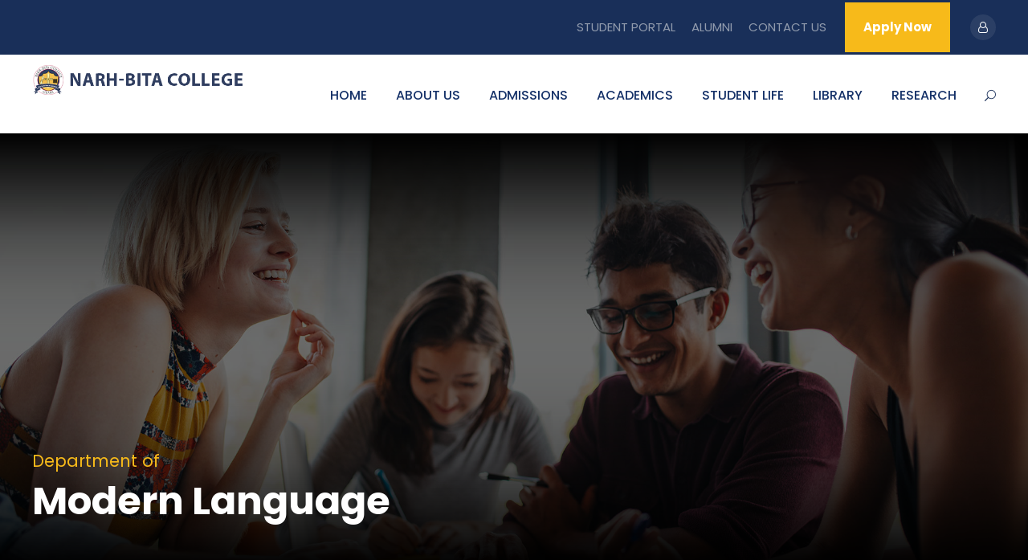

--- FILE ---
content_type: text/html; charset=UTF-8
request_url: https://narhbitacollege.edu.gh/modern-language/
body_size: 16784
content:
<!DOCTYPE html>
<html lang="en-US" class="no-js">
<head>
	<meta charset="UTF-8">
	<meta name="viewport" content="width=device-width, initial-scale=1">
	<link rel="profile" href="http://gmpg.org/xfn/11">
	<link rel="pingback" href="https://narhbitacollege.edu.gh/xmlrpc.php">
	<script type="text/javascript" id="lpData">
/* <![CDATA[ */
var lpData = {"site_url":"https:\/\/narhbitacollege.edu.gh","user_id":"0","theme":"kingster","lp_rest_url":"https:\/\/narhbitacollege.edu.gh\/wp-json\/","nonce":"d7def1b735","is_course_archive":"","courses_url":"https:\/\/narhbitacollege.edu.gh\/courses\/","urlParams":[],"lp_version":"4.3.2.5","lp_rest_load_ajax":"https:\/\/narhbitacollege.edu.gh\/wp-json\/lp\/v1\/load_content_via_ajax\/","ajaxUrl":"https:\/\/narhbitacollege.edu.gh\/wp-admin\/admin-ajax.php","lpAjaxUrl":"https:\/\/narhbitacollege.edu.gh\/lp-ajax-handle","coverImageRatio":"5.16","toast":{"gravity":"bottom","position":"center","duration":3000,"close":1,"stopOnFocus":1,"classPrefix":"lp-toast"},"i18n":[]};
/* ]]> */
</script>
<script type="text/javascript" id="lpSettingCourses">
/* <![CDATA[ */
var lpSettingCourses = {"lpArchiveLoadAjax":"1","lpArchiveNoLoadAjaxFirst":"0","lpArchivePaginationType":"","noLoadCoursesJs":"0"};
/* ]]> */
</script>
		<style id="learn-press-custom-css">
			:root {
				--lp-container-max-width: 1290px;
				--lp-cotainer-padding: 1rem;
				--lp-primary-color: #ffb606;
				--lp-secondary-color: #442e66;
			}
		</style>
		<title>Modern Language &#8211; NARH-BITA COLLEGE</title>
<meta name='robots' content='max-image-preview:large' />
	<style>img:is([sizes="auto" i], [sizes^="auto," i]) { contain-intrinsic-size: 3000px 1500px }</style>
	<link rel='dns-prefetch' href='//maps.google.com' />
<link rel='dns-prefetch' href='//fonts.googleapis.com' />
<link rel="alternate" type="application/rss+xml" title="NARH-BITA COLLEGE &raquo; Feed" href="https://narhbitacollege.edu.gh/feed/" />
<link rel="alternate" type="application/rss+xml" title="NARH-BITA COLLEGE &raquo; Comments Feed" href="https://narhbitacollege.edu.gh/comments/feed/" />
<script type="text/javascript">
/* <![CDATA[ */
window._wpemojiSettings = {"baseUrl":"https:\/\/s.w.org\/images\/core\/emoji\/16.0.1\/72x72\/","ext":".png","svgUrl":"https:\/\/s.w.org\/images\/core\/emoji\/16.0.1\/svg\/","svgExt":".svg","source":{"concatemoji":"https:\/\/narhbitacollege.edu.gh\/wp-includes\/js\/wp-emoji-release.min.js?ver=6.8.2"}};
/*! This file is auto-generated */
!function(s,n){var o,i,e;function c(e){try{var t={supportTests:e,timestamp:(new Date).valueOf()};sessionStorage.setItem(o,JSON.stringify(t))}catch(e){}}function p(e,t,n){e.clearRect(0,0,e.canvas.width,e.canvas.height),e.fillText(t,0,0);var t=new Uint32Array(e.getImageData(0,0,e.canvas.width,e.canvas.height).data),a=(e.clearRect(0,0,e.canvas.width,e.canvas.height),e.fillText(n,0,0),new Uint32Array(e.getImageData(0,0,e.canvas.width,e.canvas.height).data));return t.every(function(e,t){return e===a[t]})}function u(e,t){e.clearRect(0,0,e.canvas.width,e.canvas.height),e.fillText(t,0,0);for(var n=e.getImageData(16,16,1,1),a=0;a<n.data.length;a++)if(0!==n.data[a])return!1;return!0}function f(e,t,n,a){switch(t){case"flag":return n(e,"\ud83c\udff3\ufe0f\u200d\u26a7\ufe0f","\ud83c\udff3\ufe0f\u200b\u26a7\ufe0f")?!1:!n(e,"\ud83c\udde8\ud83c\uddf6","\ud83c\udde8\u200b\ud83c\uddf6")&&!n(e,"\ud83c\udff4\udb40\udc67\udb40\udc62\udb40\udc65\udb40\udc6e\udb40\udc67\udb40\udc7f","\ud83c\udff4\u200b\udb40\udc67\u200b\udb40\udc62\u200b\udb40\udc65\u200b\udb40\udc6e\u200b\udb40\udc67\u200b\udb40\udc7f");case"emoji":return!a(e,"\ud83e\udedf")}return!1}function g(e,t,n,a){var r="undefined"!=typeof WorkerGlobalScope&&self instanceof WorkerGlobalScope?new OffscreenCanvas(300,150):s.createElement("canvas"),o=r.getContext("2d",{willReadFrequently:!0}),i=(o.textBaseline="top",o.font="600 32px Arial",{});return e.forEach(function(e){i[e]=t(o,e,n,a)}),i}function t(e){var t=s.createElement("script");t.src=e,t.defer=!0,s.head.appendChild(t)}"undefined"!=typeof Promise&&(o="wpEmojiSettingsSupports",i=["flag","emoji"],n.supports={everything:!0,everythingExceptFlag:!0},e=new Promise(function(e){s.addEventListener("DOMContentLoaded",e,{once:!0})}),new Promise(function(t){var n=function(){try{var e=JSON.parse(sessionStorage.getItem(o));if("object"==typeof e&&"number"==typeof e.timestamp&&(new Date).valueOf()<e.timestamp+604800&&"object"==typeof e.supportTests)return e.supportTests}catch(e){}return null}();if(!n){if("undefined"!=typeof Worker&&"undefined"!=typeof OffscreenCanvas&&"undefined"!=typeof URL&&URL.createObjectURL&&"undefined"!=typeof Blob)try{var e="postMessage("+g.toString()+"("+[JSON.stringify(i),f.toString(),p.toString(),u.toString()].join(",")+"));",a=new Blob([e],{type:"text/javascript"}),r=new Worker(URL.createObjectURL(a),{name:"wpTestEmojiSupports"});return void(r.onmessage=function(e){c(n=e.data),r.terminate(),t(n)})}catch(e){}c(n=g(i,f,p,u))}t(n)}).then(function(e){for(var t in e)n.supports[t]=e[t],n.supports.everything=n.supports.everything&&n.supports[t],"flag"!==t&&(n.supports.everythingExceptFlag=n.supports.everythingExceptFlag&&n.supports[t]);n.supports.everythingExceptFlag=n.supports.everythingExceptFlag&&!n.supports.flag,n.DOMReady=!1,n.readyCallback=function(){n.DOMReady=!0}}).then(function(){return e}).then(function(){var e;n.supports.everything||(n.readyCallback(),(e=n.source||{}).concatemoji?t(e.concatemoji):e.wpemoji&&e.twemoji&&(t(e.twemoji),t(e.wpemoji)))}))}((window,document),window._wpemojiSettings);
/* ]]> */
</script>
<style id='wp-emoji-styles-inline-css' type='text/css'>

	img.wp-smiley, img.emoji {
		display: inline !important;
		border: none !important;
		box-shadow: none !important;
		height: 1em !important;
		width: 1em !important;
		margin: 0 0.07em !important;
		vertical-align: -0.1em !important;
		background: none !important;
		padding: 0 !important;
	}
</style>
<link rel='stylesheet' id='wp-block-library-css' href='https://narhbitacollege.edu.gh/wp-includes/css/dist/block-library/style.min.css?ver=6.8.2' type='text/css' media='all' />
<style id='classic-theme-styles-inline-css' type='text/css'>
/*! This file is auto-generated */
.wp-block-button__link{color:#fff;background-color:#32373c;border-radius:9999px;box-shadow:none;text-decoration:none;padding:calc(.667em + 2px) calc(1.333em + 2px);font-size:1.125em}.wp-block-file__button{background:#32373c;color:#fff;text-decoration:none}
</style>
<link rel='stylesheet' id='awsm-ead-public-css' href='https://narhbitacollege.edu.gh/wp-content/plugins/embed-any-document/css/embed-public.min.css?ver=2.7.12' type='text/css' media='all' />
<style id='global-styles-inline-css' type='text/css'>
:root{--wp--preset--aspect-ratio--square: 1;--wp--preset--aspect-ratio--4-3: 4/3;--wp--preset--aspect-ratio--3-4: 3/4;--wp--preset--aspect-ratio--3-2: 3/2;--wp--preset--aspect-ratio--2-3: 2/3;--wp--preset--aspect-ratio--16-9: 16/9;--wp--preset--aspect-ratio--9-16: 9/16;--wp--preset--color--black: #000000;--wp--preset--color--cyan-bluish-gray: #abb8c3;--wp--preset--color--white: #ffffff;--wp--preset--color--pale-pink: #f78da7;--wp--preset--color--vivid-red: #cf2e2e;--wp--preset--color--luminous-vivid-orange: #ff6900;--wp--preset--color--luminous-vivid-amber: #fcb900;--wp--preset--color--light-green-cyan: #7bdcb5;--wp--preset--color--vivid-green-cyan: #00d084;--wp--preset--color--pale-cyan-blue: #8ed1fc;--wp--preset--color--vivid-cyan-blue: #0693e3;--wp--preset--color--vivid-purple: #9b51e0;--wp--preset--gradient--vivid-cyan-blue-to-vivid-purple: linear-gradient(135deg,rgba(6,147,227,1) 0%,rgb(155,81,224) 100%);--wp--preset--gradient--light-green-cyan-to-vivid-green-cyan: linear-gradient(135deg,rgb(122,220,180) 0%,rgb(0,208,130) 100%);--wp--preset--gradient--luminous-vivid-amber-to-luminous-vivid-orange: linear-gradient(135deg,rgba(252,185,0,1) 0%,rgba(255,105,0,1) 100%);--wp--preset--gradient--luminous-vivid-orange-to-vivid-red: linear-gradient(135deg,rgba(255,105,0,1) 0%,rgb(207,46,46) 100%);--wp--preset--gradient--very-light-gray-to-cyan-bluish-gray: linear-gradient(135deg,rgb(238,238,238) 0%,rgb(169,184,195) 100%);--wp--preset--gradient--cool-to-warm-spectrum: linear-gradient(135deg,rgb(74,234,220) 0%,rgb(151,120,209) 20%,rgb(207,42,186) 40%,rgb(238,44,130) 60%,rgb(251,105,98) 80%,rgb(254,248,76) 100%);--wp--preset--gradient--blush-light-purple: linear-gradient(135deg,rgb(255,206,236) 0%,rgb(152,150,240) 100%);--wp--preset--gradient--blush-bordeaux: linear-gradient(135deg,rgb(254,205,165) 0%,rgb(254,45,45) 50%,rgb(107,0,62) 100%);--wp--preset--gradient--luminous-dusk: linear-gradient(135deg,rgb(255,203,112) 0%,rgb(199,81,192) 50%,rgb(65,88,208) 100%);--wp--preset--gradient--pale-ocean: linear-gradient(135deg,rgb(255,245,203) 0%,rgb(182,227,212) 50%,rgb(51,167,181) 100%);--wp--preset--gradient--electric-grass: linear-gradient(135deg,rgb(202,248,128) 0%,rgb(113,206,126) 100%);--wp--preset--gradient--midnight: linear-gradient(135deg,rgb(2,3,129) 0%,rgb(40,116,252) 100%);--wp--preset--font-size--small: 13px;--wp--preset--font-size--medium: 20px;--wp--preset--font-size--large: 36px;--wp--preset--font-size--x-large: 42px;--wp--preset--spacing--20: 0.44rem;--wp--preset--spacing--30: 0.67rem;--wp--preset--spacing--40: 1rem;--wp--preset--spacing--50: 1.5rem;--wp--preset--spacing--60: 2.25rem;--wp--preset--spacing--70: 3.38rem;--wp--preset--spacing--80: 5.06rem;--wp--preset--shadow--natural: 6px 6px 9px rgba(0, 0, 0, 0.2);--wp--preset--shadow--deep: 12px 12px 50px rgba(0, 0, 0, 0.4);--wp--preset--shadow--sharp: 6px 6px 0px rgba(0, 0, 0, 0.2);--wp--preset--shadow--outlined: 6px 6px 0px -3px rgba(255, 255, 255, 1), 6px 6px rgba(0, 0, 0, 1);--wp--preset--shadow--crisp: 6px 6px 0px rgba(0, 0, 0, 1);}:where(.is-layout-flex){gap: 0.5em;}:where(.is-layout-grid){gap: 0.5em;}body .is-layout-flex{display: flex;}.is-layout-flex{flex-wrap: wrap;align-items: center;}.is-layout-flex > :is(*, div){margin: 0;}body .is-layout-grid{display: grid;}.is-layout-grid > :is(*, div){margin: 0;}:where(.wp-block-columns.is-layout-flex){gap: 2em;}:where(.wp-block-columns.is-layout-grid){gap: 2em;}:where(.wp-block-post-template.is-layout-flex){gap: 1.25em;}:where(.wp-block-post-template.is-layout-grid){gap: 1.25em;}.has-black-color{color: var(--wp--preset--color--black) !important;}.has-cyan-bluish-gray-color{color: var(--wp--preset--color--cyan-bluish-gray) !important;}.has-white-color{color: var(--wp--preset--color--white) !important;}.has-pale-pink-color{color: var(--wp--preset--color--pale-pink) !important;}.has-vivid-red-color{color: var(--wp--preset--color--vivid-red) !important;}.has-luminous-vivid-orange-color{color: var(--wp--preset--color--luminous-vivid-orange) !important;}.has-luminous-vivid-amber-color{color: var(--wp--preset--color--luminous-vivid-amber) !important;}.has-light-green-cyan-color{color: var(--wp--preset--color--light-green-cyan) !important;}.has-vivid-green-cyan-color{color: var(--wp--preset--color--vivid-green-cyan) !important;}.has-pale-cyan-blue-color{color: var(--wp--preset--color--pale-cyan-blue) !important;}.has-vivid-cyan-blue-color{color: var(--wp--preset--color--vivid-cyan-blue) !important;}.has-vivid-purple-color{color: var(--wp--preset--color--vivid-purple) !important;}.has-black-background-color{background-color: var(--wp--preset--color--black) !important;}.has-cyan-bluish-gray-background-color{background-color: var(--wp--preset--color--cyan-bluish-gray) !important;}.has-white-background-color{background-color: var(--wp--preset--color--white) !important;}.has-pale-pink-background-color{background-color: var(--wp--preset--color--pale-pink) !important;}.has-vivid-red-background-color{background-color: var(--wp--preset--color--vivid-red) !important;}.has-luminous-vivid-orange-background-color{background-color: var(--wp--preset--color--luminous-vivid-orange) !important;}.has-luminous-vivid-amber-background-color{background-color: var(--wp--preset--color--luminous-vivid-amber) !important;}.has-light-green-cyan-background-color{background-color: var(--wp--preset--color--light-green-cyan) !important;}.has-vivid-green-cyan-background-color{background-color: var(--wp--preset--color--vivid-green-cyan) !important;}.has-pale-cyan-blue-background-color{background-color: var(--wp--preset--color--pale-cyan-blue) !important;}.has-vivid-cyan-blue-background-color{background-color: var(--wp--preset--color--vivid-cyan-blue) !important;}.has-vivid-purple-background-color{background-color: var(--wp--preset--color--vivid-purple) !important;}.has-black-border-color{border-color: var(--wp--preset--color--black) !important;}.has-cyan-bluish-gray-border-color{border-color: var(--wp--preset--color--cyan-bluish-gray) !important;}.has-white-border-color{border-color: var(--wp--preset--color--white) !important;}.has-pale-pink-border-color{border-color: var(--wp--preset--color--pale-pink) !important;}.has-vivid-red-border-color{border-color: var(--wp--preset--color--vivid-red) !important;}.has-luminous-vivid-orange-border-color{border-color: var(--wp--preset--color--luminous-vivid-orange) !important;}.has-luminous-vivid-amber-border-color{border-color: var(--wp--preset--color--luminous-vivid-amber) !important;}.has-light-green-cyan-border-color{border-color: var(--wp--preset--color--light-green-cyan) !important;}.has-vivid-green-cyan-border-color{border-color: var(--wp--preset--color--vivid-green-cyan) !important;}.has-pale-cyan-blue-border-color{border-color: var(--wp--preset--color--pale-cyan-blue) !important;}.has-vivid-cyan-blue-border-color{border-color: var(--wp--preset--color--vivid-cyan-blue) !important;}.has-vivid-purple-border-color{border-color: var(--wp--preset--color--vivid-purple) !important;}.has-vivid-cyan-blue-to-vivid-purple-gradient-background{background: var(--wp--preset--gradient--vivid-cyan-blue-to-vivid-purple) !important;}.has-light-green-cyan-to-vivid-green-cyan-gradient-background{background: var(--wp--preset--gradient--light-green-cyan-to-vivid-green-cyan) !important;}.has-luminous-vivid-amber-to-luminous-vivid-orange-gradient-background{background: var(--wp--preset--gradient--luminous-vivid-amber-to-luminous-vivid-orange) !important;}.has-luminous-vivid-orange-to-vivid-red-gradient-background{background: var(--wp--preset--gradient--luminous-vivid-orange-to-vivid-red) !important;}.has-very-light-gray-to-cyan-bluish-gray-gradient-background{background: var(--wp--preset--gradient--very-light-gray-to-cyan-bluish-gray) !important;}.has-cool-to-warm-spectrum-gradient-background{background: var(--wp--preset--gradient--cool-to-warm-spectrum) !important;}.has-blush-light-purple-gradient-background{background: var(--wp--preset--gradient--blush-light-purple) !important;}.has-blush-bordeaux-gradient-background{background: var(--wp--preset--gradient--blush-bordeaux) !important;}.has-luminous-dusk-gradient-background{background: var(--wp--preset--gradient--luminous-dusk) !important;}.has-pale-ocean-gradient-background{background: var(--wp--preset--gradient--pale-ocean) !important;}.has-electric-grass-gradient-background{background: var(--wp--preset--gradient--electric-grass) !important;}.has-midnight-gradient-background{background: var(--wp--preset--gradient--midnight) !important;}.has-small-font-size{font-size: var(--wp--preset--font-size--small) !important;}.has-medium-font-size{font-size: var(--wp--preset--font-size--medium) !important;}.has-large-font-size{font-size: var(--wp--preset--font-size--large) !important;}.has-x-large-font-size{font-size: var(--wp--preset--font-size--x-large) !important;}
:where(.wp-block-post-template.is-layout-flex){gap: 1.25em;}:where(.wp-block-post-template.is-layout-grid){gap: 1.25em;}
:where(.wp-block-columns.is-layout-flex){gap: 2em;}:where(.wp-block-columns.is-layout-grid){gap: 2em;}
:root :where(.wp-block-pullquote){font-size: 1.5em;line-height: 1.6;}
</style>
<link rel='stylesheet' id='pb_animate-css' href='https://narhbitacollege.edu.gh/wp-content/plugins/ays-popup-box/public/css/animate.css?ver=6.1.1' type='text/css' media='all' />
<link rel='stylesheet' id='contact-form-7-css' href='https://narhbitacollege.edu.gh/wp-content/plugins/contact-form-7/includes/css/styles.css?ver=6.1.4' type='text/css' media='all' />
<link rel='stylesheet' id='gdlr-core-google-font-css' href='https://fonts.googleapis.com/css?family=Poppins%3A100%2C100italic%2C200%2C200italic%2C300%2C300italic%2Cregular%2Citalic%2C500%2C500italic%2C600%2C600italic%2C700%2C700italic%2C800%2C800italic%2C900%2C900italic%7CABeeZee%3Aregular%2Citalic&#038;subset=devanagari%2Clatin%2Clatin-ext&#038;ver=6.8.2' type='text/css' media='all' />
<link rel='stylesheet' id='font-awesome-css' href='https://narhbitacollege.edu.gh/wp-content/plugins/goodlayers-core/plugins/fontawesome/font-awesome.css?ver=6.8.2' type='text/css' media='all' />
<link rel='stylesheet' id='elegant-font-css' href='https://narhbitacollege.edu.gh/wp-content/plugins/goodlayers-core/plugins/elegant/elegant-font.css?ver=6.8.2' type='text/css' media='all' />
<link rel='stylesheet' id='gdlr-core-plugin-css' href='https://narhbitacollege.edu.gh/wp-content/plugins/goodlayers-core/plugins/style.css?ver=1729755574' type='text/css' media='all' />
<link rel='stylesheet' id='gdlr-core-page-builder-css' href='https://narhbitacollege.edu.gh/wp-content/plugins/goodlayers-core/include/css/page-builder.css?ver=6.8.2' type='text/css' media='all' />
<link rel='stylesheet' id='wpgmp-frontend-css' href='https://narhbitacollege.edu.gh/wp-content/plugins/wp-google-map-plugin/assets/css/wpgmp_all_frontend.css?ver=4.9.1' type='text/css' media='all' />
<link rel='stylesheet' id='learnpress-import-export-global-css' href='https://narhbitacollege.edu.gh/wp-content/plugins/learnpress-import-export/assets/dist/css/frontend/learnpress-import-export-global.css?ver=697079c8e443c' type='text/css' media='all' />
<link rel='stylesheet' id='kingster-style-core-css' href='https://narhbitacollege.edu.gh/wp-content/themes/kingster/css/style-core.css?ver=6.8.2' type='text/css' media='all' />
<link rel='stylesheet' id='kingster-custom-style-css' href='https://narhbitacollege.edu.gh/wp-content/uploads/kingster-style-custom.css?1729755574&#038;ver=6.8.2' type='text/css' media='all' />
<link rel='stylesheet' id='learnpress-widgets-css' href='https://narhbitacollege.edu.gh/wp-content/plugins/learnpress/assets/css/widgets.min.css?ver=4.3.2.5' type='text/css' media='all' />
<link rel='stylesheet' id='dashicons-css' href='https://narhbitacollege.edu.gh/wp-includes/css/dashicons.min.css?ver=6.8.2' type='text/css' media='all' />
<link rel='stylesheet' id='kingster-learnpress-css' href='https://narhbitacollege.edu.gh/wp-content/themes/kingster/learnpress/kingster-learnpress.css?ver=6.8.2' type='text/css' media='all' />
<link rel='stylesheet' id='kingster-learnpress-pb-css' href='https://narhbitacollege.edu.gh/wp-content/themes/kingster/learnpress/kingster-learnpress-pb.css?ver=6.8.2' type='text/css' media='all' />
<script type="text/javascript" src="https://narhbitacollege.edu.gh/wp-includes/js/jquery/jquery.min.js?ver=3.7.1" id="jquery-core-js"></script>
<script type="text/javascript" src="https://narhbitacollege.edu.gh/wp-includes/js/jquery/jquery-migrate.min.js?ver=3.4.1" id="jquery-migrate-js"></script>
<script type="text/javascript" id="ays-pb-js-extra">
/* <![CDATA[ */
var pbLocalizeObj = {"ajax":"https:\/\/narhbitacollege.edu.gh\/wp-admin\/admin-ajax.php","seconds":"seconds","thisWillClose":"This will close in","icons":{"close_icon":"<svg class=\"ays_pb_material_close_icon\" xmlns=\"https:\/\/www.w3.org\/2000\/svg\" height=\"36px\" viewBox=\"0 0 24 24\" width=\"36px\" fill=\"#000000\" alt=\"Pop-up Close\"><path d=\"M0 0h24v24H0z\" fill=\"none\"\/><path d=\"M19 6.41L17.59 5 12 10.59 6.41 5 5 6.41 10.59 12 5 17.59 6.41 19 12 13.41 17.59 19 19 17.59 13.41 12z\"\/><\/svg>","close_circle_icon":"<svg class=\"ays_pb_material_close_circle_icon\" xmlns=\"https:\/\/www.w3.org\/2000\/svg\" height=\"24\" viewBox=\"0 0 24 24\" width=\"36\" alt=\"Pop-up Close\"><path d=\"M0 0h24v24H0z\" fill=\"none\"\/><path d=\"M12 2C6.47 2 2 6.47 2 12s4.47 10 10 10 10-4.47 10-10S17.53 2 12 2zm5 13.59L15.59 17 12 13.41 8.41 17 7 15.59 10.59 12 7 8.41 8.41 7 12 10.59 15.59 7 17 8.41 13.41 12 17 15.59z\"\/><\/svg>","volume_up_icon":"<svg class=\"ays_pb_fa_volume\" xmlns=\"https:\/\/www.w3.org\/2000\/svg\" height=\"24\" viewBox=\"0 0 24 24\" width=\"36\"><path d=\"M0 0h24v24H0z\" fill=\"none\"\/><path d=\"M3 9v6h4l5 5V4L7 9H3zm13.5 3c0-1.77-1.02-3.29-2.5-4.03v8.05c1.48-.73 2.5-2.25 2.5-4.02zM14 3.23v2.06c2.89.86 5 3.54 5 6.71s-2.11 5.85-5 6.71v2.06c4.01-.91 7-4.49 7-8.77s-2.99-7.86-7-8.77z\"\/><\/svg>","volume_mute_icon":"<svg xmlns=\"https:\/\/www.w3.org\/2000\/svg\" height=\"24\" viewBox=\"0 0 24 24\" width=\"24\"><path d=\"M0 0h24v24H0z\" fill=\"none\"\/><path d=\"M7 9v6h4l5 5V4l-5 5H7z\"\/><\/svg>"}};
/* ]]> */
</script>
<script type="text/javascript" src="https://narhbitacollege.edu.gh/wp-content/plugins/ays-popup-box/public/js/ays-pb-public.js?ver=6.1.1" id="ays-pb-js"></script>
<!--[if lt IE 9]>
<script type="text/javascript" src="https://narhbitacollege.edu.gh/wp-content/themes/kingster/js/html5.js?ver=6.8.2" id="kingster-html5js-js"></script>
<![endif]-->
<script type="text/javascript" src="https://narhbitacollege.edu.gh/wp-content/plugins/learnpress/assets/js/dist/loadAJAX.min.js?ver=4.3.2.5" id="lp-load-ajax-js" async="async" data-wp-strategy="async"></script>
<script type="text/javascript" src="https://narhbitacollege.edu.gh/wp-content/themes/kingster/learnpress/kingster-learnpress.js?ver=6.8.2" id="kingster-learnpress-js"></script>
<link rel="https://api.w.org/" href="https://narhbitacollege.edu.gh/wp-json/" /><link rel="alternate" title="JSON" type="application/json" href="https://narhbitacollege.edu.gh/wp-json/wp/v2/pages/6345" /><link rel="EditURI" type="application/rsd+xml" title="RSD" href="https://narhbitacollege.edu.gh/xmlrpc.php?rsd" />
<meta name="generator" content="WordPress 6.8.2" />
<link rel="canonical" href="https://narhbitacollege.edu.gh/modern-language/" />
<link rel='shortlink' href='https://narhbitacollege.edu.gh/?p=6345' />
<link rel="alternate" title="oEmbed (JSON)" type="application/json+oembed" href="https://narhbitacollege.edu.gh/wp-json/oembed/1.0/embed?url=https%3A%2F%2Fnarhbitacollege.edu.gh%2Fmodern-language%2F" />
<link rel="alternate" title="oEmbed (XML)" type="text/xml+oembed" href="https://narhbitacollege.edu.gh/wp-json/oembed/1.0/embed?url=https%3A%2F%2Fnarhbitacollege.edu.gh%2Fmodern-language%2F&#038;format=xml" />
<style type="text/css">.recentcomments a{display:inline !important;padding:0 !important;margin:0 !important;}</style><meta name="generator" content="Powered by Slider Revolution 6.6.15 - responsive, Mobile-Friendly Slider Plugin for WordPress with comfortable drag and drop interface." />
<link rel="icon" href="https://narhbitacollege.edu.gh/wp-content/uploads/2023/08/cropped-NARH-BITA-LOGO-01-32x32.png" sizes="32x32" />
<link rel="icon" href="https://narhbitacollege.edu.gh/wp-content/uploads/2023/08/cropped-NARH-BITA-LOGO-01-192x192.png" sizes="192x192" />
<link rel="apple-touch-icon" href="https://narhbitacollege.edu.gh/wp-content/uploads/2023/08/cropped-NARH-BITA-LOGO-01-180x180.png" />
<meta name="msapplication-TileImage" content="https://narhbitacollege.edu.gh/wp-content/uploads/2023/08/cropped-NARH-BITA-LOGO-01-270x270.png" />
<script>function setREVStartSize(e){
			//window.requestAnimationFrame(function() {
				window.RSIW = window.RSIW===undefined ? window.innerWidth : window.RSIW;
				window.RSIH = window.RSIH===undefined ? window.innerHeight : window.RSIH;
				try {
					var pw = document.getElementById(e.c).parentNode.offsetWidth,
						newh;
					pw = pw===0 || isNaN(pw) || (e.l=="fullwidth" || e.layout=="fullwidth") ? window.RSIW : pw;
					e.tabw = e.tabw===undefined ? 0 : parseInt(e.tabw);
					e.thumbw = e.thumbw===undefined ? 0 : parseInt(e.thumbw);
					e.tabh = e.tabh===undefined ? 0 : parseInt(e.tabh);
					e.thumbh = e.thumbh===undefined ? 0 : parseInt(e.thumbh);
					e.tabhide = e.tabhide===undefined ? 0 : parseInt(e.tabhide);
					e.thumbhide = e.thumbhide===undefined ? 0 : parseInt(e.thumbhide);
					e.mh = e.mh===undefined || e.mh=="" || e.mh==="auto" ? 0 : parseInt(e.mh,0);
					if(e.layout==="fullscreen" || e.l==="fullscreen")
						newh = Math.max(e.mh,window.RSIH);
					else{
						e.gw = Array.isArray(e.gw) ? e.gw : [e.gw];
						for (var i in e.rl) if (e.gw[i]===undefined || e.gw[i]===0) e.gw[i] = e.gw[i-1];
						e.gh = e.el===undefined || e.el==="" || (Array.isArray(e.el) && e.el.length==0)? e.gh : e.el;
						e.gh = Array.isArray(e.gh) ? e.gh : [e.gh];
						for (var i in e.rl) if (e.gh[i]===undefined || e.gh[i]===0) e.gh[i] = e.gh[i-1];
											
						var nl = new Array(e.rl.length),
							ix = 0,
							sl;
						e.tabw = e.tabhide>=pw ? 0 : e.tabw;
						e.thumbw = e.thumbhide>=pw ? 0 : e.thumbw;
						e.tabh = e.tabhide>=pw ? 0 : e.tabh;
						e.thumbh = e.thumbhide>=pw ? 0 : e.thumbh;
						for (var i in e.rl) nl[i] = e.rl[i]<window.RSIW ? 0 : e.rl[i];
						sl = nl[0];
						for (var i in nl) if (sl>nl[i] && nl[i]>0) { sl = nl[i]; ix=i;}
						var m = pw>(e.gw[ix]+e.tabw+e.thumbw) ? 1 : (pw-(e.tabw+e.thumbw)) / (e.gw[ix]);
						newh =  (e.gh[ix] * m) + (e.tabh + e.thumbh);
					}
					var el = document.getElementById(e.c);
					if (el!==null && el) el.style.height = newh+"px";
					el = document.getElementById(e.c+"_wrapper");
					if (el!==null && el) {
						el.style.height = newh+"px";
						el.style.display = "block";
					}
				} catch(e){
					console.log("Failure at Presize of Slider:" + e)
				}
			//});
		  };</script>
</head>

<body class="wp-singular page-template-default page page-id-6345 wp-theme-kingster gdlr-core-body kingster-body kingster-body-front kingster-full  kingster-with-sticky-navigation  kingster-blockquote-style-1 gdlr-core-link-to-lightbox">
<div class="kingster-mobile-header-wrap" ><div class="kingster-top-bar" ><div class="kingster-top-bar-background" ></div><div class="kingster-top-bar-container kingster-container " ><div class="kingster-top-bar-container-inner clearfix" ><div class="kingster-top-bar-right kingster-item-pdlr"><ul id="kingster-top-bar-menu" class="sf-menu kingster-top-bar-menu kingster-top-bar-right-menu"><li  class="menu-item menu-item-type-custom menu-item-object-custom menu-item-7505 kingster-normal-menu"><a href="https://portal.narhbitacollege.edu.gh/self/">STUDENT PORTAL</a></li>
<li  class="menu-item menu-item-type-custom menu-item-object-custom menu-item-7506 kingster-normal-menu"><a href="https://narhbitacollege.edu.gh/alumni/">ALUMNI</a></li>
<li  class="menu-item menu-item-type-custom menu-item-object-custom menu-item-7507 kingster-normal-menu"><a href="https://narhbitacollege.edu.gh/contact-us/">CONTACT US</a></li>
</ul><a class="kingster-top-bar-right-button" href="https://narhbitacollege.edu.gh/apply_now/" target="_self"  >Apply Now</a><div class="kingster-lp-top-bar-user kingster-lp-guest" ><a href="https://narhbitacollege.edu.gh/lp-profile/" ><i class="kingster-lp-top-bar-user-button fa fa-user-o" ></i></a></div></div></div></div></div><div class="kingster-mobile-header kingster-header-background kingster-style-slide kingster-sticky-mobile-navigation " id="kingster-mobile-header" ><div class="kingster-mobile-header-container kingster-container clearfix" ><div class="kingster-logo  kingster-item-pdlr"><div class="kingster-logo-inner"><a class="" href="https://narhbitacollege.edu.gh/" ><img  src="https://narhbitacollege.edu.gh/wp-content/uploads/2023/08/logo-narh-1.png" width="520" height="72"  srcset="https://narhbitacollege.edu.gh/wp-content/uploads/2023/08/logo-narh-1-400x55.png 400w, https://narhbitacollege.edu.gh/wp-content/uploads/2023/08/logo-narh-1.png 520w"  sizes="(max-width: 767px) 100vw, (max-width: 1150px) 100vw, 1150px"  alt="" /></a></div></div><div class="kingster-mobile-menu-right" ><div class="kingster-main-menu-search" id="kingster-mobile-top-search" ><i class="fa fa-search" ></i></div><div class="kingster-top-search-wrap" >
	<div class="kingster-top-search-close" ></div>

	<div class="kingster-top-search-row" >
		<div class="kingster-top-search-cell" >
			<form role="search" method="get" class="search-form" action="https://narhbitacollege.edu.gh/">
	<input type="text" class="search-field kingster-title-font" placeholder="Search..." value="" name="s">
	<div class="kingster-top-search-submit"><i class="fa fa-search" ></i></div>
	<input type="submit" class="search-submit" value="Search">
	<div class="kingster-top-search-close"><i class="icon_close" ></i></div>
	<input type="hidden" name="ref" value="course"/><input type="hidden" name="post_type" value="lp_course"/>	
</form>
		</div>
	</div>

</div>
<div class="kingster-mobile-menu" ><a class="kingster-mm-menu-button kingster-mobile-menu-button kingster-mobile-button-hamburger" href="#kingster-mobile-menu" ><span></span></a><div class="kingster-mm-menu-wrap kingster-navigation-font" id="kingster-mobile-menu" data-slide="right" ><ul id="menu-main-navigation" class="m-menu"><li class="menu-item menu-item-type-post_type menu-item-object-page menu-item-home menu-item-5999"><a href="https://narhbitacollege.edu.gh/">HOME</a></li>
<li class="menu-item menu-item-type-custom menu-item-object-custom menu-item-has-children menu-item-7178"><a href="#">ABOUT US</a>
<ul class="sub-menu">
	<li class="menu-item menu-item-type-post_type menu-item-object-page menu-item-7013"><a href="https://narhbitacollege.edu.gh/about-narh/">OUR HISTORY</a></li>
	<li class="menu-item menu-item-type-post_type menu-item-object-page menu-item-7196"><a href="https://narhbitacollege.edu.gh/mission-and-vision/">MISSION &#038; VISION</a></li>
	<li class="menu-item menu-item-type-post_type menu-item-object-page menu-item-7207"><a href="https://narhbitacollege.edu.gh/council-members/">COUNCIL MEMBERS</a></li>
	<li class="menu-item menu-item-type-post_type menu-item-object-page menu-item-7230"><a href="https://narhbitacollege.edu.gh/principal-officers/">PRINCIPAL OFFICERS</a></li>
	<li class="menu-item menu-item-type-post_type menu-item-object-page menu-item-7250"><a href="https://narhbitacollege.edu.gh/affiliate-partners/">AFFILIATE PARTNERS</a></li>
</ul>
</li>
<li class="menu-item menu-item-type-custom menu-item-object-custom menu-item-has-children menu-item-6869"><a href="#">ADMISSIONS</a>
<ul class="sub-menu">
	<li class="menu-item menu-item-type-post_type menu-item-object-page menu-item-7274"><a href="https://narhbitacollege.edu.gh/course-search/">FIND A COURSE</a></li>
	<li class="menu-item menu-item-type-post_type menu-item-object-page menu-item-7292"><a href="https://narhbitacollege.edu.gh/application-process/">APPLICATION PROCESS</a></li>
	<li class="menu-item menu-item-type-post_type menu-item-object-page menu-item-7297"><a href="https://narhbitacollege.edu.gh/make-payment/">MAKE PAYMENT</a></li>
	<li class="menu-item menu-item-type-post_type menu-item-object-page menu-item-7298"><a href="https://narhbitacollege.edu.gh/apply_now/">APPLY NOW</a></li>
</ul>
</li>
<li class="menu-item menu-item-type-custom menu-item-object-custom menu-item-has-children menu-item-7083"><a href="#">ACADEMICS</a>
<ul class="sub-menu">
	<li class="menu-item menu-item-type-post_type menu-item-object-page menu-item-7304"><a href="https://narhbitacollege.edu.gh/office-of-the-registrar/">OFFICE OF THE REGISTRAR</a></li>
	<li class="menu-item menu-item-type-post_type menu-item-object-page menu-item-7312"><a href="https://narhbitacollege.edu.gh/faculties-and-department/">FACULTIES AND DEPARTMENTS</a></li>
	<li class="menu-item menu-item-type-post_type menu-item-object-page menu-item-7318"><a href="https://narhbitacollege.edu.gh/academic-canlendar/">ACADEMIC CANLENDAR</a></li>
	<li class="menu-item menu-item-type-post_type menu-item-object-page menu-item-7322"><a href="https://narhbitacollege.edu.gh/student-handbook/">STUDENT HANDBOOK</a></li>
</ul>
</li>
<li class="menu-item menu-item-type-custom menu-item-object-custom menu-item-has-children menu-item-6967"><a href="#">STUDENT LIFE</a>
<ul class="sub-menu">
	<li class="menu-item menu-item-type-post_type menu-item-object-page menu-item-7325"><a href="https://narhbitacollege.edu.gh/office-of-student-affiars/">OFFICE OF STUDENT AFFIARS</a></li>
	<li class="menu-item menu-item-type-post_type menu-item-object-page menu-item-7326"><a href="https://narhbitacollege.edu.gh/src/">SRC</a></li>
	<li class="menu-item menu-item-type-post_type menu-item-object-page menu-item-7329"><a href="https://narhbitacollege.edu.gh/student-housing/">STUDENT HOUSING</a></li>
	<li class="menu-item menu-item-type-post_type menu-item-object-page menu-item-7339"><a href="https://narhbitacollege.edu.gh/career-service/">CAREER SERVICE</a></li>
	<li class="menu-item menu-item-type-post_type menu-item-object-page menu-item-7340"><a href="https://narhbitacollege.edu.gh/health-care-service/">HEALTH CARE SERVICE</a></li>
	<li class="menu-item menu-item-type-post_type menu-item-object-page menu-item-7341"><a href="https://narhbitacollege.edu.gh/freshman-info/">FRESHMAN INFO</a></li>
	<li class="menu-item menu-item-type-post_type menu-item-object-page menu-item-7342"><a href="https://narhbitacollege.edu.gh/international-student/">INTERNATIONAL STUDENT</a></li>
</ul>
</li>
<li class="menu-item menu-item-type-custom menu-item-object-custom menu-item-has-children menu-item-5741"><a href="#">LIBRARY</a>
<ul class="sub-menu">
	<li class="menu-item menu-item-type-post_type menu-item-object-page menu-item-7366"><a href="https://narhbitacollege.edu.gh/about/">ABOUT</a></li>
	<li class="menu-item menu-item-type-post_type menu-item-object-page menu-item-7365"><a href="https://narhbitacollege.edu.gh/vision-and-mission/">VISION AND MISSION</a></li>
	<li class="menu-item menu-item-type-post_type menu-item-object-page menu-item-7364"><a href="https://narhbitacollege.edu.gh/membership/">MEMBERSHIP</a></li>
	<li class="menu-item menu-item-type-post_type menu-item-object-page menu-item-7363"><a href="https://narhbitacollege.edu.gh/opening-hours/">OPENING HOURS</a></li>
	<li class="menu-item menu-item-type-post_type menu-item-object-page menu-item-7362"><a href="https://narhbitacollege.edu.gh/registration/">REGISTRATION</a></li>
	<li class="menu-item menu-item-type-post_type menu-item-object-page menu-item-7361"><a href="https://narhbitacollege.edu.gh/rules-and-regulation/">RULES AND REGULATION</a></li>
	<li class="menu-item menu-item-type-post_type menu-item-object-page menu-item-7360"><a href="https://narhbitacollege.edu.gh/library-service/">LIBRARY SERVICE</a></li>
	<li class="menu-item menu-item-type-custom menu-item-object-custom menu-item-7474"><a href="http://elibrary.narhbitacollege.edu.gh/">ONLINE PUBLIC ACCESS CATALOGUE</a></li>
</ul>
</li>
<li class="menu-item menu-item-type-custom menu-item-object-custom menu-item-has-children menu-item-7367"><a href="#">RESEARCH</a>
<ul class="sub-menu">
	<li class="menu-item menu-item-type-post_type menu-item-object-page menu-item-7378"><a href="https://narhbitacollege.edu.gh/research-grants-and-support/">RESEARCH GRANTS AND SUPPORT</a></li>
	<li class="menu-item menu-item-type-post_type menu-item-object-page menu-item-7377"><a href="https://narhbitacollege.edu.gh/ethics/">ETHICS</a></li>
	<li class="menu-item menu-item-type-post_type menu-item-object-page menu-item-7376"><a href="https://narhbitacollege.edu.gh/intellectual-property/">INTELLECTUAL PROPERTY</a></li>
</ul>
</li>
</ul></div></div></div></div></div></div><div class="kingster-body-outer-wrapper ">
		<div class="kingster-body-wrapper clearfix  kingster-with-frame">
	<div class="kingster-top-bar" ><div class="kingster-top-bar-background" ></div><div class="kingster-top-bar-container kingster-container " ><div class="kingster-top-bar-container-inner clearfix" ><div class="kingster-top-bar-right kingster-item-pdlr"><ul id="kingster-top-bar-menu" class="sf-menu kingster-top-bar-menu kingster-top-bar-right-menu"><li  class="menu-item menu-item-type-custom menu-item-object-custom menu-item-7505 kingster-normal-menu"><a href="https://portal.narhbitacollege.edu.gh/self/">STUDENT PORTAL</a></li>
<li  class="menu-item menu-item-type-custom menu-item-object-custom menu-item-7506 kingster-normal-menu"><a href="https://narhbitacollege.edu.gh/alumni/">ALUMNI</a></li>
<li  class="menu-item menu-item-type-custom menu-item-object-custom menu-item-7507 kingster-normal-menu"><a href="https://narhbitacollege.edu.gh/contact-us/">CONTACT US</a></li>
</ul><a class="kingster-top-bar-right-button" href="https://narhbitacollege.edu.gh/apply_now/" target="_self"  >Apply Now</a><div class="kingster-lp-top-bar-user kingster-lp-guest" ><a href="https://narhbitacollege.edu.gh/lp-profile/" ><i class="kingster-lp-top-bar-user-button fa fa-user-o" ></i></a></div></div></div></div></div>	
<header class="kingster-header-wrap kingster-header-style-plain  kingster-style-menu-right kingster-sticky-navigation kingster-style-fixed clearfix" data-navigation-offset="75px"  >
	<div class="kingster-header-background" ></div>
	<div class="kingster-header-container  kingster-container">
			
		<div class="kingster-header-container-inner clearfix">
			<div class="kingster-logo  kingster-item-pdlr"><div class="kingster-logo-inner"><a class="" href="https://narhbitacollege.edu.gh/" ><img  src="https://narhbitacollege.edu.gh/wp-content/uploads/2023/08/logo-narh-1.png" width="520" height="72"  srcset="https://narhbitacollege.edu.gh/wp-content/uploads/2023/08/logo-narh-1-400x55.png 400w, https://narhbitacollege.edu.gh/wp-content/uploads/2023/08/logo-narh-1.png 520w"  sizes="(max-width: 767px) 100vw, (max-width: 1150px) 100vw, 1150px"  alt="" /></a></div></div>			<div class="kingster-navigation kingster-item-pdlr clearfix " >
			<div class="kingster-main-menu" id="kingster-main-menu" ><ul id="menu-main-navigation-1" class="sf-menu"><li  class="menu-item menu-item-type-post_type menu-item-object-page menu-item-home menu-item-5999 kingster-normal-menu"><a href="https://narhbitacollege.edu.gh/">HOME</a></li>
<li  class="menu-item menu-item-type-custom menu-item-object-custom menu-item-has-children menu-item-7178 kingster-normal-menu"><a href="#" class="sf-with-ul-pre">ABOUT US</a>
<ul class="sub-menu">
	<li  class="menu-item menu-item-type-post_type menu-item-object-page menu-item-7013" data-size="60"><a href="https://narhbitacollege.edu.gh/about-narh/"><i class="Narh" ></i>OUR HISTORY</a></li>
	<li  class="menu-item menu-item-type-post_type menu-item-object-page menu-item-7196" data-size="60"><a href="https://narhbitacollege.edu.gh/mission-and-vision/">MISSION &#038; VISION</a></li>
	<li  class="menu-item menu-item-type-post_type menu-item-object-page menu-item-7207" data-size="60"><a href="https://narhbitacollege.edu.gh/council-members/">COUNCIL MEMBERS</a></li>
	<li  class="menu-item menu-item-type-post_type menu-item-object-page menu-item-7230" data-size="60"><a href="https://narhbitacollege.edu.gh/principal-officers/">PRINCIPAL OFFICERS</a></li>
	<li  class="menu-item menu-item-type-post_type menu-item-object-page menu-item-7250" data-size="60"><a href="https://narhbitacollege.edu.gh/affiliate-partners/">AFFILIATE PARTNERS</a></li>
</ul>
</li>
<li  class="menu-item menu-item-type-custom menu-item-object-custom menu-item-has-children menu-item-6869 kingster-normal-menu"><a href="#" class="sf-with-ul-pre">ADMISSIONS</a>
<ul class="sub-menu">
	<li  class="menu-item menu-item-type-post_type menu-item-object-page menu-item-7274" data-size="60"><a href="https://narhbitacollege.edu.gh/course-search/">FIND A COURSE</a></li>
	<li  class="menu-item menu-item-type-post_type menu-item-object-page menu-item-7292" data-size="60"><a href="https://narhbitacollege.edu.gh/application-process/">APPLICATION PROCESS</a></li>
	<li  class="menu-item menu-item-type-post_type menu-item-object-page menu-item-7297" data-size="60"><a href="https://narhbitacollege.edu.gh/make-payment/">MAKE PAYMENT</a></li>
	<li  class="menu-item menu-item-type-post_type menu-item-object-page menu-item-7298" data-size="60"><a href="https://narhbitacollege.edu.gh/apply_now/">APPLY NOW</a></li>
</ul>
</li>
<li  class="menu-item menu-item-type-custom menu-item-object-custom menu-item-has-children menu-item-7083 kingster-normal-menu"><a href="#" class="sf-with-ul-pre">ACADEMICS</a>
<ul class="sub-menu">
	<li  class="menu-item menu-item-type-post_type menu-item-object-page menu-item-7304" data-size="60"><a href="https://narhbitacollege.edu.gh/office-of-the-registrar/">OFFICE OF THE REGISTRAR</a></li>
	<li  class="menu-item menu-item-type-post_type menu-item-object-page menu-item-7312" data-size="60"><a href="https://narhbitacollege.edu.gh/faculties-and-department/">FACULTIES AND DEPARTMENTS</a></li>
	<li  class="menu-item menu-item-type-post_type menu-item-object-page menu-item-7318" data-size="60"><a href="https://narhbitacollege.edu.gh/academic-canlendar/">ACADEMIC CANLENDAR</a></li>
	<li  class="menu-item menu-item-type-post_type menu-item-object-page menu-item-7322" data-size="60"><a href="https://narhbitacollege.edu.gh/student-handbook/">STUDENT HANDBOOK</a></li>
</ul>
</li>
<li  class="menu-item menu-item-type-custom menu-item-object-custom menu-item-has-children menu-item-6967 kingster-normal-menu"><a href="#" class="sf-with-ul-pre">STUDENT LIFE</a>
<ul class="sub-menu">
	<li  class="menu-item menu-item-type-post_type menu-item-object-page menu-item-7325" data-size="60"><a href="https://narhbitacollege.edu.gh/office-of-student-affiars/">OFFICE OF STUDENT AFFIARS</a></li>
	<li  class="menu-item menu-item-type-post_type menu-item-object-page menu-item-7326" data-size="60"><a href="https://narhbitacollege.edu.gh/src/">SRC</a></li>
	<li  class="menu-item menu-item-type-post_type menu-item-object-page menu-item-7329" data-size="60"><a href="https://narhbitacollege.edu.gh/student-housing/">STUDENT HOUSING</a></li>
	<li  class="menu-item menu-item-type-post_type menu-item-object-page menu-item-7339" data-size="60"><a href="https://narhbitacollege.edu.gh/career-service/">CAREER SERVICE</a></li>
	<li  class="menu-item menu-item-type-post_type menu-item-object-page menu-item-7340" data-size="60"><a href="https://narhbitacollege.edu.gh/health-care-service/">HEALTH CARE SERVICE</a></li>
	<li  class="menu-item menu-item-type-post_type menu-item-object-page menu-item-7341" data-size="60"><a href="https://narhbitacollege.edu.gh/freshman-info/">FRESHMAN INFO</a></li>
	<li  class="menu-item menu-item-type-post_type menu-item-object-page menu-item-7342" data-size="60"><a href="https://narhbitacollege.edu.gh/international-student/">INTERNATIONAL STUDENT</a></li>
</ul>
</li>
<li  class="menu-item menu-item-type-custom menu-item-object-custom menu-item-has-children menu-item-5741 kingster-normal-menu"><a href="#" class="sf-with-ul-pre">LIBRARY</a>
<ul class="sub-menu">
	<li  class="menu-item menu-item-type-post_type menu-item-object-page menu-item-7366" data-size="60"><a href="https://narhbitacollege.edu.gh/about/">ABOUT</a></li>
	<li  class="menu-item menu-item-type-post_type menu-item-object-page menu-item-7365" data-size="60"><a href="https://narhbitacollege.edu.gh/vision-and-mission/">VISION AND MISSION</a></li>
	<li  class="menu-item menu-item-type-post_type menu-item-object-page menu-item-7364" data-size="60"><a href="https://narhbitacollege.edu.gh/membership/">MEMBERSHIP</a></li>
	<li  class="menu-item menu-item-type-post_type menu-item-object-page menu-item-7363" data-size="60"><a href="https://narhbitacollege.edu.gh/opening-hours/">OPENING HOURS</a></li>
	<li  class="menu-item menu-item-type-post_type menu-item-object-page menu-item-7362" data-size="60"><a href="https://narhbitacollege.edu.gh/registration/">REGISTRATION</a></li>
	<li  class="menu-item menu-item-type-post_type menu-item-object-page menu-item-7361" data-size="60"><a href="https://narhbitacollege.edu.gh/rules-and-regulation/">RULES AND REGULATION</a></li>
	<li  class="menu-item menu-item-type-post_type menu-item-object-page menu-item-7360" data-size="60"><a href="https://narhbitacollege.edu.gh/library-service/">LIBRARY SERVICE</a></li>
	<li  class="menu-item menu-item-type-custom menu-item-object-custom menu-item-7474" data-size="60"><a href="http://elibrary.narhbitacollege.edu.gh/">ONLINE PUBLIC ACCESS CATALOGUE</a></li>
</ul>
</li>
<li  class="menu-item menu-item-type-custom menu-item-object-custom menu-item-has-children menu-item-7367 kingster-normal-menu"><a href="#" class="sf-with-ul-pre">RESEARCH</a>
<ul class="sub-menu">
	<li  class="menu-item menu-item-type-post_type menu-item-object-page menu-item-7378" data-size="60"><a href="https://narhbitacollege.edu.gh/research-grants-and-support/">RESEARCH GRANTS AND SUPPORT</a></li>
	<li  class="menu-item menu-item-type-post_type menu-item-object-page menu-item-7377" data-size="60"><a href="https://narhbitacollege.edu.gh/ethics/">ETHICS</a></li>
	<li  class="menu-item menu-item-type-post_type menu-item-object-page menu-item-7376" data-size="60"><a href="https://narhbitacollege.edu.gh/intellectual-property/">INTELLECTUAL PROPERTY</a></li>
</ul>
</li>
</ul><div class="kingster-navigation-slide-bar" id="kingster-navigation-slide-bar" ></div></div><div class="kingster-main-menu-right-wrap clearfix " ><div class="kingster-main-menu-search" id="kingster-top-search" ><i class="icon_search" ></i></div><div class="kingster-top-search-wrap" >
	<div class="kingster-top-search-close" ></div>

	<div class="kingster-top-search-row" >
		<div class="kingster-top-search-cell" >
			<form role="search" method="get" class="search-form" action="https://narhbitacollege.edu.gh/">
	<input type="text" class="search-field kingster-title-font" placeholder="Search..." value="" name="s">
	<div class="kingster-top-search-submit"><i class="fa fa-search" ></i></div>
	<input type="submit" class="search-submit" value="Search">
	<div class="kingster-top-search-close"><i class="icon_close" ></i></div>
	<input type="hidden" name="ref" value="course"/><input type="hidden" name="post_type" value="lp_course"/>	
</form>
		</div>
	</div>

</div>
</div>			</div><!-- kingster-navigation -->

		</div><!-- kingster-header-inner -->
	</div><!-- kingster-header-container -->
</header><!-- header --><div class="kingster-page-title-wrap  kingster-style-custom kingster-left-align" style="background-image: url(https://narhbitacollege.edu.gh/wp-content/uploads/2019/06/shutterstock_513707497.jpg) ;" ><div class="kingster-header-transparent-substitute" ></div><div class="kingster-page-title-overlay"  ></div><div class="kingster-page-title-top-gradient" ></div><div class="kingster-page-title-bottom-gradient" ></div><div class="kingster-page-title-container kingster-container" ><div class="kingster-page-title-content kingster-item-pdlr" style="padding-top: 390px ;padding-bottom: 55px ;"  ><div class="kingster-page-caption" style="font-size: 21px ;font-weight: 400 ;letter-spacing: 0px ;"  >Department of</div><h1 class="kingster-page-title" style="font-size: 48px ;font-weight: 700 ;text-transform: none ;letter-spacing: 0px ;"  >Modern Language</h1></div></div></div>	<div class="kingster-page-wrapper" id="kingster-page-wrapper" ><div class="gdlr-core-page-builder-body clearfix"><div class="gdlr-core-pbf-sidebar-wrapper " style="margin: 0px 0px 30px 0px;"  ><div class="gdlr-core-pbf-sidebar-container gdlr-core-line-height-0 clearfix gdlr-core-js gdlr-core-container"><div class="gdlr-core-pbf-sidebar-content  gdlr-core-column-40 gdlr-core-pbf-sidebar-padding gdlr-core-line-height gdlr-core-column-extend-left" style="padding: 25px 0px 0px 0px;"  ><div class="gdlr-core-pbf-sidebar-content-inner"  ><div class="gdlr-core-pbf-element" ><div class="gdlr-core-image-item gdlr-core-item-pdb  gdlr-core-center-align gdlr-core-item-pdlr" style="padding-bottom: 40px ;"  ><div class="gdlr-core-image-item-wrap gdlr-core-media-image  gdlr-core-image-item-style-rectangle" style="border-width: 0px;"  ><img  src="https://narhbitacollege.edu.gh/wp-content/uploads/2016/06/shutterstock_218235004.jpg" width="547" height="365"  srcset="https://narhbitacollege.edu.gh/wp-content/uploads/2016/06/shutterstock_218235004-400x266.jpg 400w, https://narhbitacollege.edu.gh/wp-content/uploads/2016/06/shutterstock_218235004.jpg 547w"  sizes="(max-width: 767px) 100vw, (max-width: 1150px) 100vw, 1150px"  alt="" /></div></div></div><div class="gdlr-core-pbf-element" ><div class="gdlr-core-title-item gdlr-core-item-pdb clearfix  gdlr-core-left-align gdlr-core-title-item-caption-top gdlr-core-item-pdlr"  ><div class="gdlr-core-title-item-title-wrap clearfix" ><h3 class="gdlr-core-title-item-title gdlr-core-skin-title " style="font-size: 24px ;font-weight: 700 ;letter-spacing: 0px ;text-transform: none ;color: #1c1b3b ;"  >Modern Language</h3></div></div></div><div class="gdlr-core-pbf-element" ><div class="gdlr-core-text-box-item gdlr-core-item-pdlr gdlr-core-item-pdb gdlr-core-left-align" style="padding-bottom: 10px ;"  ><div class="gdlr-core-text-box-item-content" style="font-size: 19px ;font-weight: 500 ;letter-spacing: 0px ;text-transform: none ;"  ><p>Students can also belong to the Kingsters&#8217;s Art Club.  We meet once a month and have &#8220;open workshop&#8221; one day a week, after school.  </p>
</div></div></div><div class="gdlr-core-pbf-element" ><div class="gdlr-core-text-box-item gdlr-core-item-pdlr gdlr-core-item-pdb gdlr-core-left-align" style="padding-bottom: 15px ;"  ><div class="gdlr-core-text-box-item-content" style="font-size: 21px ;text-transform: none ;color: #c50227 ;"  ><p class="pcg-first-child">Welcome to the Kingsters&#8217; Art Department page.  Through these pages, we hope to give you a brief overview of the Kingsters Art instructors, courses, and student artwork.</p>
</div></div></div><div class="gdlr-core-pbf-element" ><div class="gdlr-core-divider-item gdlr-core-divider-item-normal gdlr-core-item-pdlr gdlr-core-center-align"  ><div class="gdlr-core-divider-line gdlr-core-skin-divider" style="border-color: #c50227 ;border-width: 3px;" ></div></div></div><div class="gdlr-core-pbf-element" ><div class="gdlr-core-text-box-item gdlr-core-item-pdlr gdlr-core-item-pdb gdlr-core-left-align" style="padding-bottom: 20px ;"  ><div class="gdlr-core-text-box-item-content" style="font-size: 17px ;text-transform: none ;"  ><p>Accounting can be divided into several fields including financial accounting, management accounting, external auditing, tax accounting and cost accounting. Accounting information systems are designed to support accounting functions and related activities. Financial accounting focuses on the reporting of an organization&#8217;s financial information, including the preparation of financial statements, to the external users of the information, such as investors.</p>
</div></div></div><div class="gdlr-core-pbf-element" ><div class="gdlr-core-icon-list-item gdlr-core-item-pdlr gdlr-core-item-pdb clearfix  gdlr-core-left-align gdlr-core-style-1" style="padding-bottom: 25px ;"  ><ul  ><li class=" gdlr-core-skin-divider clearfix" style="margin-bottom: 22px ;"  ><span class="gdlr-core-icon-list-icon-wrap gdlr-core-left" style="margin-top: 5px ;"  ><i class="gdlr-core-icon-list-icon fa fa-hand-o-right" style="color: #c50227 ;font-size: 22px ;width: 22px ;" ></i></span><div class="gdlr-core-icon-list-content-wrap" ><span class="gdlr-core-icon-list-content" style="font-size: 17px ;"  >Accounting majors take a full year of accounting: Principles of Accounting I and II, during your the year.</span></div></li><li class=" gdlr-core-skin-divider clearfix" style="margin-bottom: 22px ;"  ><span class="gdlr-core-icon-list-icon-wrap gdlr-core-left" style="margin-top: 5px ;"  ><i class="gdlr-core-icon-list-icon fa fa-hand-o-right" style="color: #c50227 ;font-size: 22px ;width: 22px ;" ></i></span><div class="gdlr-core-icon-list-content-wrap" ><span class="gdlr-core-icon-list-content" style="font-size: 17px ;"  >As Juniors, you will enroll in interm. Accounting I and II, it will you a comprehensive understanding of accounting practice, thoery and financial report.</span></div></li><li class=" gdlr-core-skin-divider clearfix" style="margin-bottom: 22px ;"  ><span class="gdlr-core-icon-list-icon-wrap gdlr-core-left" style="margin-top: 5px ;"  ><i class="gdlr-core-icon-list-icon fa fa-hand-o-right" style="color: #c50227 ;font-size: 22px ;width: 22px ;" ></i></span><div class="gdlr-core-icon-list-content-wrap" ><span class="gdlr-core-icon-list-content" style="font-size: 17px ;"  >Senior year will give you a great opportunity to specialize in an area of interest by pairing Accounting Topics with electives of your choosing.</span></div></li><li class=" gdlr-core-skin-divider clearfix" style="margin-bottom: 22px ;"  ><span class="gdlr-core-icon-list-icon-wrap gdlr-core-left" style="margin-top: 5px ;"  ><i class="gdlr-core-icon-list-icon fa fa-hand-o-right" style="color: #c50227 ;font-size: 22px ;width: 22px ;" ></i></span><div class="gdlr-core-icon-list-content-wrap" ><span class="gdlr-core-icon-list-content" style="font-size: 17px ;"  >We will assist students in preparing for the Certified Public Accounting Exam through our self study programs.</span></div></li></ul></div></div><div class="gdlr-core-pbf-element" ><div class="gdlr-core-button-item gdlr-core-item-pdlr gdlr-core-item-pdb gdlr-core-left-align" style="padding-bottom: 55px ;"  ><a class="gdlr-core-button  gdlr-core-button-solid gdlr-core-left-align gdlr-core-button-no-border" href="/kingster/highschool/apply-to-kingster/"  style="font-size: 14px ;font-weight: 700 ;letter-spacing: 0px ;padding: 13px 29px 18px 32px;text-transform: none ;margin: 0px 10px 10px 0px;border-radius: 2px;-moz-border-radius: 2px;-webkit-border-radius: 2px;"  ><span class="gdlr-core-content"  >Apply<i class="gdlr-core-pos-right fa fa-external-link" style="font-size: 14px ;"  ></i></span></a><a class="gdlr-core-button  gdlr-core-button-solid gdlr-core-left-align gdlr-core-button-no-border" href="#"  style="font-size: 14px ;font-weight: 700 ;letter-spacing: 0px ;padding: 13px 29px 18px 32px;text-transform: none ;border-radius: 2px;-moz-border-radius: 2px;-webkit-border-radius: 2px;"  ><span class="gdlr-core-content"  >Download Brochure<i class="gdlr-core-pos-right fa fa-file-pdf-o" style="font-size: 14px ;"  ></i></span></a></div></div><div class="gdlr-core-pbf-element" ><div class="gdlr-core-title-item gdlr-core-item-pdb clearfix  gdlr-core-left-align gdlr-core-title-item-caption-top gdlr-core-item-pdlr" style="padding-bottom: 45px ;"  id="curriculum"  ><div class="gdlr-core-title-item-title-wrap clearfix" ><h3 class="gdlr-core-title-item-title gdlr-core-skin-title " style="font-size: 24px ;font-weight: 700 ;letter-spacing: 0px ;text-transform: none ;color: #1c1b3b ;"  >Course Curriculum</h3></div></div></div><div class="gdlr-core-pbf-element" ><div class="gdlr-core-course-item gdlr-core-item-pdlr gdlr-core-item-pdb gdlr-core-course-style-list" style="padding-bottom: 45px ;"  ><div class="gdlr-core-course-item-list " ><a class="gdlr-core-course-item-link" href="https://narhbitacollege.edu.gh/course/bsc-nursing-regular/" ><span class="gdlr-core-course-item-id gdlr-core-skin-caption" >2001 (regular)</span><span class="gdlr-core-course-item-title gdlr-core-skin-title" >BSc Nursing (Regular)</span><i class="gdlr-core-course-item-icon gdlr-core-skin-icon fa fa-long-arrow-right" ></i></a></div><div class="gdlr-core-course-item-list " ><a class="gdlr-core-course-item-link" href="https://narhbitacollege.edu.gh/course/bsc-nursing-access-route/" ><span class="gdlr-core-course-item-id gdlr-core-skin-caption" >1001(Access route)</span><span class="gdlr-core-course-item-title gdlr-core-skin-title" >BSc Nursing (Access route)</span><i class="gdlr-core-course-item-icon gdlr-core-skin-icon fa fa-long-arrow-right" ></i></a></div><div class="gdlr-core-course-item-list " ><a class="gdlr-core-course-item-link" href="https://narhbitacollege.edu.gh/course/bsc-nursing-top-up/" ><span class="gdlr-core-course-item-id gdlr-core-skin-caption" >3001 Top-Up</span><span class="gdlr-core-course-item-title gdlr-core-skin-title" >BSc Nursing Top-Up</span><i class="gdlr-core-course-item-icon gdlr-core-skin-icon fa fa-long-arrow-right" ></i></a></div><div class="gdlr-core-course-item-list " ><a class="gdlr-core-course-item-link" href="https://narhbitacollege.edu.gh/course/registered-general-nursingrgn-diploma/" ><span class="gdlr-core-course-item-id gdlr-core-skin-caption" >4001RGN</span><span class="gdlr-core-course-item-title gdlr-core-skin-title" >Registered General Nursing(RGN) Diploma</span><i class="gdlr-core-course-item-icon gdlr-core-skin-icon fa fa-long-arrow-right" ></i></a></div><div class="gdlr-core-course-item-list " ><a class="gdlr-core-course-item-link" href="https://narhbitacollege.edu.gh/course/registerd-nurse-assistantclinical/" ><span class="gdlr-core-course-item-id gdlr-core-skin-caption" >6002Clinical</span><span class="gdlr-core-course-item-title gdlr-core-skin-title" >REGISTERD NURSE ASSISTANT(Clinical)</span><i class="gdlr-core-course-item-icon gdlr-core-skin-icon fa fa-long-arrow-right" ></i></a></div><div class="gdlr-core-course-item-list " ><a class="gdlr-core-course-item-link" href="https://narhbitacollege.edu.gh/course/bsc-physician-assistantship/" ><span class="gdlr-core-course-item-id gdlr-core-skin-caption" >0334Phys</span><span class="gdlr-core-course-item-title gdlr-core-skin-title" >BSc Physician Assistantship</span><i class="gdlr-core-course-item-icon gdlr-core-skin-icon fa fa-long-arrow-right" ></i></a></div><div class="gdlr-core-course-item-list " ><a class="gdlr-core-course-item-link" href="https://narhbitacollege.edu.gh/course/bsc-medical-laboratory-technology/" ><span class="gdlr-core-course-item-id gdlr-core-skin-caption" >Lab102</span><span class="gdlr-core-course-item-title gdlr-core-skin-title" >BSc Medical Laboratory Technology</span><i class="gdlr-core-course-item-icon gdlr-core-skin-icon fa fa-long-arrow-right" ></i></a></div><div class="gdlr-core-course-item-list " ><a class="gdlr-core-course-item-link" href="https://narhbitacollege.edu.gh/course/medical-laboratory-technology-certificate/" ><span class="gdlr-core-course-item-id gdlr-core-skin-caption" >Lab101</span><span class="gdlr-core-course-item-title gdlr-core-skin-title" >Medical Laboratory Technology (Certificate)</span><i class="gdlr-core-course-item-icon gdlr-core-skin-icon fa fa-long-arrow-right" ></i></a></div><div class="gdlr-core-course-item-list " ><a class="gdlr-core-course-item-link" href="https://narhbitacollege.edu.gh/course/certificate-in-ministry/" ><span class="gdlr-core-course-item-id gdlr-core-skin-caption" >Ministry220</span><span class="gdlr-core-course-item-title gdlr-core-skin-title" >Certificate in Ministry</span><i class="gdlr-core-course-item-icon gdlr-core-skin-icon fa fa-long-arrow-right" ></i></a></div></div></div></div></div><div class="gdlr-core-pbf-sidebar-right gdlr-core-column-extend-right  kingster-sidebar-area gdlr-core-column-20 gdlr-core-pbf-sidebar-padding  gdlr-core-line-height" style="padding: 25px 0px 30px 0px;"  ><div class="gdlr-core-sidebar-item gdlr-core-item-pdlr"></div></div></div></div></div></div><footer class="" ><div class="kingster-footer-wrapper " ><div class="kingster-footer-container kingster-container clearfix" ><div class="kingster-footer-column kingster-item-pdlr kingster-column-15" ><div id="text-2" class="widget widget_text kingster-widget">			<div class="textwidget"><span class="gdlr-core-space-shortcode" style="margin-top: 5px ;"  ></span>
<p>The Registrar, Narh-Bita College</p>
<p>P.O. Box CO 1061</p>
<p>Tema Community 4- Ghana</p>
<p><span class="gdlr-core-space-shortcode" style="margin-top: -20px ;"  ></span><br />
info@narhbitacollege.edu.gh</p>
<div class="gdlr-core-divider-item gdlr-core-divider-item-normal gdlr-core-left-align"  ><div class="gdlr-core-divider-line gdlr-core-skin-divider" style="border-color: #fcff00 ;border-width: 2px;" ></div></div>
</div>
		</div></div><div class="kingster-footer-column kingster-item-pdlr kingster-column-15" ><div id="gdlr-core-custom-menu-widget-2" class="widget widget_gdlr-core-custom-menu-widget kingster-widget"><h3 class="kingster-widget-title">Our Campus</h3><span class="clear"></span><div class="menu-our-campus-container"><ul id="menu-our-campus" class="gdlr-core-custom-menu-widget gdlr-core-menu-style-plain"><li  class="menu-item menu-item-type-custom menu-item-object-custom menu-item-5709 kingster-normal-menu"><a href="#">Acedemic</a></li>
<li  class="menu-item menu-item-type-custom menu-item-object-custom menu-item-5710 kingster-normal-menu"><a href="#">Planning &#038; Administration</a></li>
<li  class="menu-item menu-item-type-custom menu-item-object-custom menu-item-5711 kingster-normal-menu"><a href="#">Campus Safety</a></li>
<li  class="menu-item menu-item-type-custom menu-item-object-custom menu-item-5712 kingster-normal-menu"><a href="https://narhbitacollege.edu.gh/the-registrar/">Office of The Registrar</a></li>
<li  class="menu-item menu-item-type-custom menu-item-object-custom menu-item-5713 kingster-normal-menu"><a href="#">Facility Services</a></li>
<li  class="menu-item menu-item-type-custom menu-item-object-custom menu-item-5714 kingster-normal-menu"><a href="#">Human Resources</a></li>
</ul></div></div></div><div class="kingster-footer-column kingster-item-pdlr kingster-column-15" ><div id="gdlr-core-custom-menu-widget-3" class="widget widget_gdlr-core-custom-menu-widget kingster-widget"><h3 class="kingster-widget-title">Campus Life</h3><span class="clear"></span><div class="menu-campus-life-container"><ul id="menu-campus-life" class="gdlr-core-custom-menu-widget gdlr-core-menu-style-plain"><li  class="menu-item menu-item-type-post_type menu-item-object-page menu-item-7108 kingster-normal-menu"><a href="https://narhbitacollege.edu.gh/student-handbook/">STUDENT HANDBOOK</a></li>
<li  class="menu-item menu-item-type-post_type menu-item-object-page menu-item-7109 kingster-normal-menu"><a href="https://narhbitacollege.edu.gh/student-housing/">STUDENT HOUSING</a></li>
<li  class="menu-item menu-item-type-post_type menu-item-object-page menu-item-7110 kingster-normal-menu"><a href="https://narhbitacollege.edu.gh/feestuition/">Fees &amp; Tuition</a></li>
<li  class="menu-item menu-item-type-post_type menu-item-object-page menu-item-7111 kingster-normal-menu"><a href="https://narhbitacollege.edu.gh/src/">SRC</a></li>
<li  class="menu-item menu-item-type-custom menu-item-object-custom menu-item-5715 kingster-normal-menu"><a href="#">Accessibility</a></li>
<li  class="menu-item menu-item-type-custom menu-item-object-custom menu-item-5720 kingster-normal-menu"><a href="#">Student Life</a></li>
</ul></div></div></div><div class="kingster-footer-column kingster-item-pdlr kingster-column-15" ><div id="gdlr-core-custom-menu-widget-4" class="widget widget_gdlr-core-custom-menu-widget kingster-widget"><h3 class="kingster-widget-title">Academics</h3><span class="clear"></span><div class="menu-academics-container"><ul id="menu-academics" class="gdlr-core-custom-menu-widget gdlr-core-menu-style-plain"><li  class="menu-item menu-item-type-custom menu-item-object-custom menu-item-5725 kingster-normal-menu"><a href="https://portal.narhbitacollege.edu.gh/self/">Apply For Admissions</a></li>
<li  class="menu-item menu-item-type-custom menu-item-object-custom menu-item-5726 kingster-normal-menu"><a href="https://narhbitacollege.edu.gh/library/feestuition/">Pay My Tuition</a></li>
<li  class="menu-item menu-item-type-custom menu-item-object-custom menu-item-5723 kingster-normal-menu"><a href="https://narhbitacollege.edu.gh/library/">Library</a></li>
<li  class="menu-item menu-item-type-custom menu-item-object-custom menu-item-5721 kingster-normal-menu"><a href="#">Canvas</a></li>
<li  class="menu-item menu-item-type-custom menu-item-object-custom menu-item-5722 kingster-normal-menu"><a href="#">Catalyst</a></li>
<li  class="menu-item menu-item-type-custom menu-item-object-custom menu-item-5724 kingster-normal-menu"><a href="#">Time Schedule</a></li>
</ul></div></div></div></div></div><div class="kingster-copyright-wrapper" ><div class="kingster-copyright-container kingster-container clearfix"><div class="kingster-copyright-left kingster-item-pdlr">Copyright All Right Reserved 2023, Narh-Bita College</div><div class="kingster-copyright-right kingster-item-pdlr"><span class="gdlr-core-social-network-item gdlr-core-item-pdb  gdlr-core-none-align gdlr-direction-horizontal" style="padding-bottom: 0px ;display: block ;"  ><a href="#" target="_blank" class="gdlr-core-social-network-icon" title="facebook"  ><i class="fa fa-facebook" ></i></a><a href="#" target="_blank" class="gdlr-core-social-network-icon" title="twitter"  ><i class="fa fa-twitter" ></i></a><a href="#" target="_blank" class="gdlr-core-social-network-icon" title="instagram"  ><i class="fa fa-instagram" ></i></a></span></div></div></div></footer></div></div><a href="#kingster-top-anchor" class="kingster-footer-back-to-top-button" id="kingster-footer-back-to-top-button"><i class="fa fa-angle-up" ></i></a>

		<script>
			window.RS_MODULES = window.RS_MODULES || {};
			window.RS_MODULES.modules = window.RS_MODULES.modules || {};
			window.RS_MODULES.waiting = window.RS_MODULES.waiting || [];
			window.RS_MODULES.defered = true;
			window.RS_MODULES.moduleWaiting = window.RS_MODULES.moduleWaiting || {};
			window.RS_MODULES.type = 'compiled';
		</script>
		<script type="speculationrules">
{"prefetch":[{"source":"document","where":{"and":[{"href_matches":"\/*"},{"not":{"href_matches":["\/wp-*.php","\/wp-admin\/*","\/wp-content\/uploads\/*","\/wp-content\/*","\/wp-content\/plugins\/*","\/wp-content\/themes\/kingster\/*","\/*\\?(.+)"]}},{"not":{"selector_matches":"a[rel~=\"nofollow\"]"}},{"not":{"selector_matches":".no-prefetch, .no-prefetch a"}}]},"eagerness":"conservative"}]}
</script>
<link rel='stylesheet' id='ays-pb-min-css' href='https://narhbitacollege.edu.gh/wp-content/plugins/ays-popup-box/public/css/ays-pb-public-min.css?ver=6.1.1' type='text/css' media='all' />
<link rel='stylesheet' id='rs-plugin-settings-css' href='https://narhbitacollege.edu.gh/wp-content/plugins/revslider/public/assets/css/rs6.css?ver=6.6.15' type='text/css' media='all' />
<style id='rs-plugin-settings-inline-css' type='text/css'>
#rs-demo-id {}
</style>
<script type="text/javascript" src="https://narhbitacollege.edu.gh/wp-content/plugins/embed-any-document/js/pdfobject.min.js?ver=2.7.12" id="awsm-ead-pdf-object-js"></script>
<script type="text/javascript" id="awsm-ead-public-js-extra">
/* <![CDATA[ */
var eadPublic = [];
/* ]]> */
</script>
<script type="text/javascript" src="https://narhbitacollege.edu.gh/wp-content/plugins/embed-any-document/js/embed-public.min.js?ver=2.7.12" id="awsm-ead-public-js"></script>
<script type="text/javascript" src="https://narhbitacollege.edu.gh/wp-includes/js/dist/hooks.min.js?ver=4d63a3d491d11ffd8ac6" id="wp-hooks-js"></script>
<script type="text/javascript" src="https://narhbitacollege.edu.gh/wp-includes/js/dist/i18n.min.js?ver=5e580eb46a90c2b997e6" id="wp-i18n-js"></script>
<script type="text/javascript" id="wp-i18n-js-after">
/* <![CDATA[ */
wp.i18n.setLocaleData( { 'text direction\u0004ltr': [ 'ltr' ] } );
/* ]]> */
</script>
<script type="text/javascript" src="https://narhbitacollege.edu.gh/wp-content/plugins/contact-form-7/includes/swv/js/index.js?ver=6.1.4" id="swv-js"></script>
<script type="text/javascript" id="contact-form-7-js-before">
/* <![CDATA[ */
var wpcf7 = {
    "api": {
        "root": "https:\/\/narhbitacollege.edu.gh\/wp-json\/",
        "namespace": "contact-form-7\/v1"
    }
};
/* ]]> */
</script>
<script type="text/javascript" src="https://narhbitacollege.edu.gh/wp-content/plugins/contact-form-7/includes/js/index.js?ver=6.1.4" id="contact-form-7-js"></script>
<script type="text/javascript" src="https://narhbitacollege.edu.gh/wp-content/plugins/goodlayers-core/plugins/script.js?ver=1729755574" id="gdlr-core-plugin-js"></script>
<script type="text/javascript" id="gdlr-core-page-builder-js-extra">
/* <![CDATA[ */
var gdlr_core_pbf = {"admin":"","video":{"width":"640","height":"360"},"ajax_url":"https:\/\/narhbitacollege.edu.gh\/wp-admin\/admin-ajax.php"};
/* ]]> */
</script>
<script type="text/javascript" src="https://narhbitacollege.edu.gh/wp-content/plugins/goodlayers-core/include/js/page-builder.js?ver=1.3.9" id="gdlr-core-page-builder-js"></script>
<script type="text/javascript" src="https://narhbitacollege.edu.gh/wp-content/plugins/revslider/public/assets/js/rbtools.min.js?ver=6.6.15" defer async id="tp-tools-js"></script>
<script type="text/javascript" src="https://narhbitacollege.edu.gh/wp-content/plugins/revslider/public/assets/js/rs6.min.js?ver=6.6.15" defer async id="revmin-js"></script>
<script type="text/javascript" src="https://narhbitacollege.edu.gh/wp-includes/js/imagesloaded.min.js?ver=5.0.0" id="imagesloaded-js"></script>
<script type="text/javascript" src="https://narhbitacollege.edu.gh/wp-includes/js/masonry.min.js?ver=4.2.2" id="masonry-js"></script>
<script type="text/javascript" src="https://narhbitacollege.edu.gh/wp-includes/js/jquery/jquery.masonry.min.js?ver=3.1.2b" id="jquery-masonry-js"></script>
<script type="text/javascript" id="wpgmp-google-map-main-js-extra">
/* <![CDATA[ */
var wpgmp_local = {"language":"en","apiKey":"","urlforajax":"https:\/\/narhbitacollege.edu.gh\/wp-admin\/admin-ajax.php","nonce":"38721bd75a","wpgmp_country_specific":"","wpgmp_countries":"","wpgmp_assets":"https:\/\/narhbitacollege.edu.gh\/wp-content\/plugins\/wp-google-map-plugin\/assets\/js\/","days_to_remember":"","wpgmp_mapbox_key":"","map_provider":"google","route_provider":"openstreet","tiles_provider":"openstreet","use_advanced_marker":"","set_timeout":"100","debug_mode":"","select_radius":"Select Radius","search_placeholder":"Enter address or latitude or longitude or title or city or state or country or postal code here...","select":"Select","select_all":"Select All","select_category":"Select Category","all_location":"All","show_locations":"Show Locations","sort_by":"Sort by","wpgmp_not_working":"not working...","place_icon_url":"https:\/\/narhbitacollege.edu.gh\/wp-content\/plugins\/wp-google-map-plugin\/assets\/images\/icons\/","wpgmp_location_no_results":"No results found.","wpgmp_route_not_avilable":"Route is not available for your requested route.","image_path":"https:\/\/narhbitacollege.edu.gh\/wp-content\/plugins\/wp-google-map-plugin\/assets\/images\/","default_marker_icon":"https:\/\/narhbitacollege.edu.gh\/wp-content\/plugins\/wp-google-map-plugin\/assets\/images\/icons\/marker-shape-2.svg","img_grid":"<span class='span_grid'><a class='wpgmp_grid'><i class='wep-icon-grid'><\/i><\/a><\/span>","img_list":"<span class='span_list'><a class='wpgmp_list'><i class='wep-icon-list'><\/i><\/a><\/span>","img_print":"<span class='span_print'><a class='wpgmp_print' data-action='wpgmp-print'><i class='wep-icon-printer'><\/i><\/a><\/span>","hide":"Hide","show":"Show","start_location":"Start Location","start_point":"Start Point","radius":"Radius","end_location":"End Location","take_current_location":"Take Current Location","center_location_message":"Your Location","driving":"Driving","bicycling":"Bicycling","walking":"Walking","transit":"Transit","metric":"Metric","imperial":"Imperial","find_direction":"Find Direction","miles":"Miles","km":"KM","show_amenities":"Show Amenities","find_location":"Find Locations","locate_me":"Locate Me","prev":"Prev","next":"Next","ajax_url":"https:\/\/narhbitacollege.edu.gh\/wp-admin\/admin-ajax.php","no_routes":"No routes have been assigned to this map.","no_categories":"No categories have been assigned to the locations.","mobile_marker_size":[24,24],"desktop_marker_size":[32,32],"retina_marker_size":[64,64]};
/* ]]> */
</script>
<script type="text/javascript" src="https://narhbitacollege.edu.gh/wp-content/plugins/wp-google-map-plugin/assets/js/maps.js?ver=4.9.1" id="wpgmp-google-map-main-js"></script>
<script type="text/javascript" src="https://maps.google.com/maps/api/js?loading=async&amp;libraries=marker%2Cgeometry%2Cplaces%2Cdrawing&amp;callback=wpgmpInitMap&amp;language=en&amp;ver=4.9.1" id="wpgmp-google-api-js"></script>
<script type="text/javascript" src="https://narhbitacollege.edu.gh/wp-content/plugins/wp-google-map-plugin/assets/js/wpgmp_frontend.js?ver=4.9.1" id="wpgmp-frontend-js"></script>
<script type="text/javascript" src="https://narhbitacollege.edu.gh/wp-includes/js/dist/vendor/wp-polyfill.min.js?ver=3.15.0" id="wp-polyfill-js"></script>
<script type="text/javascript" src="https://narhbitacollege.edu.gh/wp-includes/js/dist/url.min.js?ver=c2964167dfe2477c14ea" id="wp-url-js"></script>
<script type="text/javascript" src="https://narhbitacollege.edu.gh/wp-includes/js/dist/api-fetch.min.js?ver=3623a576c78df404ff20" id="wp-api-fetch-js"></script>
<script type="text/javascript" id="wp-api-fetch-js-after">
/* <![CDATA[ */
wp.apiFetch.use( wp.apiFetch.createRootURLMiddleware( "https://narhbitacollege.edu.gh/wp-json/" ) );
wp.apiFetch.nonceMiddleware = wp.apiFetch.createNonceMiddleware( "d7def1b735" );
wp.apiFetch.use( wp.apiFetch.nonceMiddleware );
wp.apiFetch.use( wp.apiFetch.mediaUploadMiddleware );
wp.apiFetch.nonceEndpoint = "https://narhbitacollege.edu.gh/wp-admin/admin-ajax.php?action=rest-nonce";
/* ]]> */
</script>
<script type="text/javascript" src="https://narhbitacollege.edu.gh/wp-content/plugins/learnpress-import-export/assets/dist/js/frontend/learnpress-import-export-global.js?ver=697079c8e443c" id="learnpress-import-export-global-js"></script>
<script type="text/javascript" src="https://narhbitacollege.edu.gh/wp-includes/js/jquery/ui/effect.min.js?ver=1.13.3" id="jquery-effects-core-js"></script>
<script type="text/javascript" id="kingster-script-core-js-extra">
/* <![CDATA[ */
var kingster_script_core = {"home_url":"https:\/\/narhbitacollege.edu.gh\/"};
/* ]]> */
</script>
<script type="text/javascript" src="https://narhbitacollege.edu.gh/wp-content/themes/kingster/js/script-core.js?ver=1.0.0" id="kingster-script-core-js"></script>

</body>
</html>